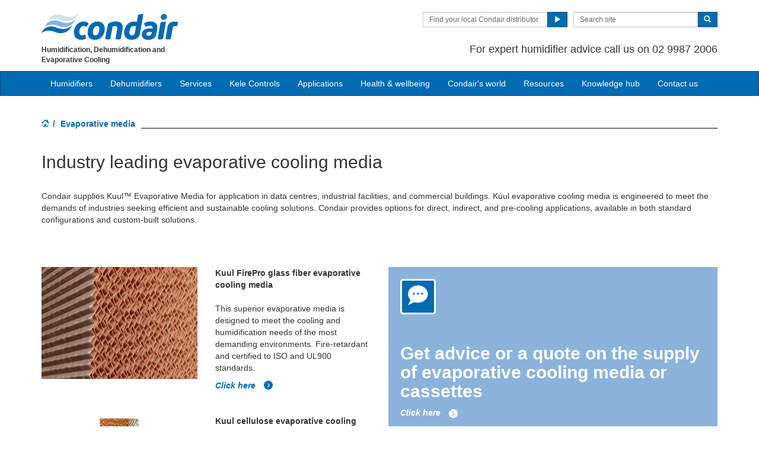

--- FILE ---
content_type: text/html; charset=utf-8
request_url: https://www.condair.com.au/evaporative-media/
body_size: 11741
content:
<!DOCTYPE html>
<html lang="en" dir="ltr">
  <head>
        <meta charset="utf-8">
        <meta http-equiv="X-UA-Compatible" content="IE=edge">
        <meta name="viewport" content="width=device-width, initial-scale=1">
        <meta name="description" content="Evaporative cooling media with market-leading pressure drop and absorption performance, for any evaporative cooling project, including retrofit applications.">
        <meta name="author" content="">
        <meta name="keywords" content="">
        
        <title>Evaporative media</title>
        
        <link href="/assets/css/Condair.css?vn=20250916064250" rel="stylesheet">
        <link href="/assets/css/Condair-theme.css?vn=20250916064250" rel="stylesheet">
        <link rel="shortcut icon" href="/assets/img/icons/favicon.ico" type="image/x-icon">
<link rel="apple-touch-icon" sizes="57x57" href="/assets/img/icons/apple-touch-icon-57x57.png">
<link rel="apple-touch-icon" sizes="60x60" href="/assets/img/icons/apple-touch-icon-60x60.png">
<link rel="apple-touch-icon" sizes="72x72" href="/assets/img/icons/apple-touch-icon-72x72.png">
<link rel="apple-touch-icon" sizes="76x76" href="/assets/img/icons/apple-touch-icon-76x76.png">
<link rel="apple-touch-icon" sizes="114x114" href="/assets/img/icons/apple-touch-icon-114x114.png">
<link rel="apple-touch-icon" sizes="120x120" href="/assets/img/icons/apple-touch-icon-120x120.png">
<link rel="apple-touch-icon" sizes="144x144" href="/assets/img/icons/apple-touch-icon-144x144.png">
<link rel="apple-touch-icon" sizes="152x152" href="/assets/img/icons/apple-touch-icon-152x152.png">
<link rel="icon" type="image/png" href="/assets/img/icons/32_fav.png" sizes="32x32">
<link rel="icon" type="image/png" href="/assets/img/icons/64_fav.png" sizes="64x64">
<meta name="robots" content="INDEX, FOLLOW">
<link rel="canonical" href="https://www.condair.com.au/evaporative-media/">
<link rel="alternate" hreflang="en-IE" href="https://www.condair.ie/evaporative-cooling-media/"><link rel="alternate" hreflang="en-IN" href="https://www.condair.co.in/evaporative-cooling-media/"><link rel="alternate" hreflang="en-ZA" href="https://www.condair.co.za/evaporative-cooling-media/"><link rel="alternate" hreflang="en-PK" href="https://www.condair.pk/evaporative-cooling-media/"><link rel="alternate" hreflang="en-SG" href="https://www.condair.sg/evaporative-cooling-media/"><link rel="alternate" hreflang="en-NG" href="https://www.condair.com.ng/evaporative-cooling-media/"><link rel="alternate" hreflang="en-KE" href="https://www.condair.co.ke/evaporative-cooling-media/"><link rel="alternate" hreflang="en-NZ" href="https://www.condair.org.nz/evaporative-cooling-media/"><link rel="alternate" hreflang="en-LK" href="https://www.condair.lk/evaporative-cooling-media/"><link rel="alternate" hreflang="en-ID" href="https://www.condair.co.id/evaporative-cooling-media/"><link rel="alternate" hreflang="en-BD" href="https://www.condair.com.bd/evaporative-cooling-media/"><link rel="alternate" hreflang="x-default" href="https://www.condairgroup.com/evaporative-media/"><link rel="alternate" hreflang="en-AU" href="https://www.condair.com.au/evaporative-media/"><link rel="alternate" hreflang="ja-JP" href="https://www.condair.jp/evaporative-media/"><link rel="alternate" hreflang="ko-KR" href="https://www.condair.co.kr/evaporative-media/"><link rel="alternate" hreflang="fi-FI" href="https://www.condair.fi/haihdutuskennosto/"><link rel="alternate" hreflang="en-GB" href="https://www.condair.co.uk/evaporative-media/"><link rel="alternate" hreflang="tr-TR" href="https://www.condair.com.tr/evaporatif-medya/"><link rel="alternate" hreflang="en-VN" href="https://www.condair.vn/en/evaporative-media/">

<meta name="google-site-verification" content="K-IrWd1G1z2xXImSVc6UtI1N8gGia10eQMu4g1W1TLo">

<link rel="author" href="https://plus.google.com/{Author.User.GooglePlusProfileId}/posts">


        <script type="text/javascript">
window.USE_NETWORK_CONSENT = false;
function ifConsented(E,N,R){R=R||window,window.USE_NETWORK_CONSENT&&window.NETWORK_CONSENT_PREFERENCE?window.NETWORK_CONSENT_PREFERENCE[E]?N.apply(R):(window.NETWORK_CONSENT_DEFER||(window.NETWORK_CONSENT_DEFER={}),window.NETWORK_CONSENT_DEFER[E]||(window.NETWORK_CONSENT_DEFER[E]=[]),window.NETWORK_CONSENT_DEFER[E].push({thunk:N,context:R})):N.apply(R)}
</script>
<script type="text/javascript">
    var dataLayer = dataLayer || [];
    dataLayer.push({ 'gaCode' : 'UA-52594697-34' });
    dataLayer.push({ 'ga4Code' : 'G-4C5T84P5MK' });
    // GA Rollup ID
    dataLayer.push({ 'b_gaCode' : 'UA-52594697-1' });
    dataLayer.push({ 'b_ga4Code' : 'G-4D8N10EV6W' });
    
        dataLayer.push({ 'network_consent_enabled': 'false' })
        dataLayer.push({
            'event': 'consent_updated',
            'necessary': 'granted',
            'functional': 'granted',
            'analytics': 'granted',
            'marketing': 'granted'
        })
    
    
    
    var _mtm = window._mtm = window._mtm || [];
    
    _mtm.push({ event : 'setSiteId', mtmSideId : '7' });
    _mtm.push({'mtm.startTime': (new Date().getTime()), 'event': 'mtm.Start'});
    var d=document, g=d.createElement('script'), s=d.getElementsByTagName('script')[0];
    g.async=true; g.src='https://cdn.matomo.cloud/condair.matomo.cloud/container_ZLffnVWM_condair_com_au_c5af84fb29b7d6687a5f1d08.js'; s.parentNode.insertBefore(g,s);
</script>
        <script type="text/javascript">  var dataLayer = dataLayer || [];  dataLayer.push({ 'salesCluster': 'North America' });</script>
        <!-- Google Tag Manager -->
<script>(function(w,d,s,l,i){w[l]=w[l]||[];w[l].push({'gtm.start':
new Date().getTime(),event:'gtm.js'});var f=d.getElementsByTagName(s)[0],
j=d.createElement(s),dl=l!='dataLayer'?'&l='+l:'';j.async=true;j.src=
'https://www.googletagmanager.com/gtm.js?id='+i+dl;f.parentNode.insertBefore(j,f);
})(window,document,'script','dataLayer','GTM-WS7DV4');</script>
<!-- End Google Tag Manager -->
        <!--[if lt IE 8]>
      <link href="/assets/css/ie7.css" rel="stylesheet">
            <![endif]-->
    <script src="/assets/js/vendor/modernizr.2.8.2.js"></script>
    <script type="text/javascript">
      Modernizr.load([{
        test: Modernizr.mq('only all'),
        nope: '/assets/js/vendor/respond.min.js'
      }, {
        test: Modernizr.input.placeholder,
        nope: [
          '/assets/js/vendor/placeholder.min.js'
        ]
      }]);
    </script>
    </head>
    <body class="" data-authenticated="False">
    <div id="authentication-marker" data-authenticated="False"></div>
<!-- Google Tag Manager (noscript) -->
<noscript><iframe src="https://www.googletagmanager.com/ns.html?id=GTM-WS7DV4"
height="0" width="0" style="display:none;visibility:hidden"></iframe></noscript>
<!-- End Google Tag Manager (noscript) -->
    <div class="header-wrap ">
      <div class="container">
        <!--<section class="login-panel">
  <p><a href="javascript:void(0);" class="label label-primary" data-login-button>Log in</a></p>
</section>
-->
        <header class="row master-head">
          <div class="col-xs-12 col-sm-12 col-md-8 col-md-push-4">
            
            <div class="header-search pull-right clearfix hidden-sm hidden-xs hidden-print">
              <div class="find-distributor">
                <a href="/find-your-local-condair-distributor"><span class="txt input-sm">Find your local Condair distributor</span> <span class="btn btn-sm btn-primary"> <span class="glyphicon glyphicon-play"></span> </span>  </a> 
              </div>
              <form class="form-inline" action="/search" role="form">
                <input type="hidden" name="s" value="1">
                <div class="input-group">
                  <input type="search" class="form-control input-sm" id="searchSite" name="keyword" placeholder="Search site">
                  <span class="input-group-btn">
                  <button type="submit" class="btn btn-sm btn-primary">
                    <span class="glyphicon glyphicon-search"></span> 
                  </button>
                  </span> 
                </div>
              </form>
            </div>
            <div class="header-phone pull-right clearfix hidden-sm hidden-xs">
              <p class="">For expert humidifier advice call us on 02 9987 2006</p>
            </div>
          </div>
          <div class="col-sm-12 col-md-4 col-md-pull-8"><div class="logo-wrap pull-left"><a href="/" title="" target="" class="sprite-brand sprite-logo-condair brand-logo">Condair</a></div><p class="logo-strapline hidden-xs pull-left">Humidification, Dehumidification and Evaporative Cooling</p><button type="button" class="navbar-toggle hidden-print" data-toggle="collapse" data-target=".navbar-collapse">
              <span class="sr-only">Toggle navigation</span> 
              <span class="menu-label">Menu</span> 
              <span class="icon-bar-wrap">
              <span class="icon-bar"></span> 
              <span class="icon-bar"></span> 
              <span class="icon-bar"></span> 
              </span> 
            </button></div>
        </header><!-- /.measter-heads -->
      </div><!-- /.container -->
            <div class="navbar navbar-inverse" role="navigation">
    <div class="container">
        <div class="collapse navbar-collapse">
            <ul class="nav navbar-nav ">
                <li class="nav-logo">
                    <a href="/"><span class="sprite-brand sprite-logo-condair-wht"></span></a>
                </li>
                
                
                
                <li class="dropdown">
                    <a href="#" role="button" class="dropdown-toggle" data-toggle="dropdown">Humidifiers</a>
                    <ul class="dropdown-menu" role="menu">
                        
                        
                        <li role="presentation"><a role="menulist-item" tabindex="-1" href="/steam-humidifiers/">Steam / isothermal humidifiers</a></li>
                        
                        
                        
                        <li role="presentation"><a role="menulist-item" tabindex="-1" href="/ultrasonic-humidifiers/">Ultrasonic humidifiers</a></li>
                        
                        
                        
                        <li role="presentation"><a role="menulist-item" tabindex="-1" href="/in-duct-adiabatic-humidifiers/">In-duct adiabatic humidifiers</a></li>
                        
                        
                        
                        <li role="presentation"><a role="menulist-item" tabindex="-1" href="/mobile-humidifiers/purehum-1000-pro">Mobile humidifiers</a></li>
                        
                        
                        
                        <li role="presentation"><a role="menulist-item" tabindex="-1" href="/evaporative-media/kuul-firepro-glass-fiber-evaporative-cooling-media">Evaporative cooling media</a></li>
                        
                        
                        
                        <li role="presentation"><a role="menulist-item" tabindex="-1" href="/spray-humidifiers/">Direct-room spray humidifiers</a></li>
                        
                        
                        
                        <li role="presentation"><a role="menulist-item" tabindex="-1" href="/condair-optisorp-short-evaporation-steam-distribution">In-duct steam distribution</a></li>
                        
                        
                        
                        <li role="presentation"><a role="menulist-item" tabindex="-1" href="/steam-bath-generators">Steambath Generators</a></li>
                        
                        
                        
                        <li role="presentation"><a role="menulist-item" tabindex="-1" href="/water-treatment/">Water treatment</a></li>
                        
                        
                        
                        <li role="presentation"><a role="menulist-item" tabindex="-1" href="/product-selector">Which humidifier?</a></li>
                        
                        
                    </ul>
                </li>
                
                
                
                
                
                <li>
                    
                    <a href="/commercial-and-industrial-dehumidifiers/">Dehumidifiers</a>
                    
                </li>
                
                
                
                
                
                <li class="dropdown">
                    <a href="/services-maintenance/" role="button" class="dropdown-toggle" data-toggle="dropdown">Services</a>
                    <ul class="dropdown-menu" role="menu">
                        
                        
                        <li role="presentation"><a role="menulist-item" tabindex="-1" href="/services-maintenance/book-a-service">Book a service</a></li>
                        
                        
                        
                        <li role="presentation"><a role="menulist-item" tabindex="-1" href="/humidifier-servicing-maintenance">Humidifier servicing & maintenance</a></li>
                        
                        
                        
                        <li role="presentation"><a role="menulist-item" tabindex="-1" href="/humidifier-spare-parts">Humidifier spare parts</a></li>
                        
                        
                        
                        <li role="presentation"><a role="menulist-item" tabindex="-1" href="/humidifier-commissioning">Humidifier commissioning</a></li>
                        
                        
                        
                        <li role="presentation"><a role="menulist-item" tabindex="-1" href="/cpd-seminar-humidification-psychrometrics">Training & CPD seminars</a></li>
                        
                        
                    </ul>
                </li>
                
                
                
                
                
                <li>
                    
                    <a href="/kele-hvac-controls-for-building-automation">Kele Controls</a>
                    
                </li>
                
                
                
                
                <li class="dropdown yamm">
                    <a href="/applications/" role="button" class="dropdown-toggle" data-toggle="dropdown">Applications</a>
                    <ul class="dropdown-menu dropdown-yamm" role="menu">
                        <li>
                            <div class="yamm-content">
                                <div class="row">
                                    
                                    <ul class="col-sm-3 list-unstyled">
                                        <li><p><strong><a href="/applications/industrial-manufacturing-humidification/">Industrial manufacturing</a></strong></p></li>
                                        
                                        
                                        <li><a href="/applications/industrial-manufacturing-humidification/automotive-manufacturing-humidification-humidity" role="menulist-item" tabindex="-1">Automotive manufacturing</a></li>
                                        
                                        
                                        
                                        <li><a href="/applications/industrial-manufacturing-humidification/cleanroom-laboratory-humidification-humidity" role="menulist-item" tabindex="-1">Cleanrooms & laboratories</a></li>
                                        
                                        
                                        
                                        <li><a href="/applications/industrial-manufacturing-humidification/dust-suppression-odour-control" role="menulist-item" tabindex="-1">Dust suppression & odour control</a></li>
                                        
                                        
                                        
                                        <li><a href="/applications/industrial-manufacturing-humidification/Electronics-Manufacturing-Humidifiers-Humidity-Humidification" role="menulist-item" tabindex="-1">Electronics manufacturing</a></li>
                                        
                                        
                                        
                                        <li><a href="/applications/industrial-manufacturing-humidification/explosive-munition-manufacturing-humidification-humidity" role="menulist-item" tabindex="-1">Explosives & munitions</a></li>
                                        
                                        
                                        
                                        <li><a href="/applications/industrial-manufacturing-humidification/insectaries-and-insect-breeding" role="menulist-item" tabindex="-1">Insectaries & insect breeding</a></li>
                                        
                                        
                                        
                                        <li><a href="/applications/industrial-manufacturing-humidification/medical-device-manufacturing-humidification-humidity" role="menulist-item" tabindex="-1">Medical device manufacturing</a></li>
                                        
                                        
                                        
                                        <li><a href="/applications/industrial-manufacturing-humidification/paper-pulp-humidification-humidity" role="menulist-item" tabindex="-1">Paper & pulp production</a></li>
                                        
                                        
                                        
                                        <li><a href="/applications/industrial-manufacturing-humidification/packaging-humidification-humidifier-humidity" role="menulist-item" tabindex="-1">Packaging</a></li>
                                        
                                        
                                        
                                        <li><a href="/applications/industrial-manufacturing-humidification/pharmaceutical-manufacturing-humidification-humidity" role="menulist-item" tabindex="-1">Pharmaceutical manufacturing</a></li>
                                        
                                        
                                        
                                        <li><a href="/applications/industrial-manufacturing-humidification/printing-humidification-humidity-humidifier" role="menulist-item" tabindex="-1">Printing</a></li>
                                        
                                        
                                        
                                        <li><a href="/applications/industrial-manufacturing-humidification/semiconductor-pcb-manufacturing-humidification" role="menulist-item" tabindex="-1">Semi Conductors</a></li>
                                        
                                        
                                        
                                        <li><a href="/applications/industrial-manufacturing-humidification/paint-spray-booth-humidity-control" role="menulist-item" tabindex="-1">Spray booths & coatings</a></li>
                                        
                                        
                                        
                                        <li><a href="/applications/industrial-manufacturing-humidification/textile-manufacturing-humidification-humidity" role="menulist-item" tabindex="-1">Textile manufacturing</a></li>
                                        
                                        
                                        
                                        <li><a href="/applications/industrial-manufacturing-humidification/tobacco-manufacturing-humidification-humidity" role="menulist-item" tabindex="-1">Tobacco manufacturing</a></li>
                                        
                                        
                                    </ul>
                                    
                                    <ul class="col-sm-3 list-unstyled">
                                        <li><p><strong><a href="/applications/food-beverage-humidification/">Food & beverage</a></strong></p></li>
                                        
                                        
                                        <li><a href="/applications/food-beverage-humidification/abattoir-humidification" role="menulist-item" tabindex="-1">Abattoir carcass chilling</a></li>
                                        
                                        
                                        
                                        <li><a href="/applications/food-beverage-humidification/vertical-farming-aquaponics-humidity-control" role="menulist-item" tabindex="-1">Vertical farms humidity control</a></li>
                                        
                                        
                                        
                                        <li><a href="/applications/food-beverage-humidification/humidity-control-for-bakeries" role="menulist-item" tabindex="-1">Bakeries</a></li>
                                        
                                        
                                        
                                        <li><a href="/applications/food-beverage-humidification/crop-storage-humidification" role="menulist-item" tabindex="-1">Crop storage</a></li>
                                        
                                        
                                        
                                        <li><a href="/applications/food-beverage-humidification/cold-storage-humidification" role="menulist-item" tabindex="-1">Cold storage </a></li>
                                        
                                        
                                        
                                        <li><a href="/applications/food-beverage-humidification/humidity-control-for-cheese-curing" role="menulist-item" tabindex="-1">Cheese ripening & storage</a></li>
                                        
                                        
                                        
                                        <li><a href="/applications/food-beverage-humidification/egg-hatchery-humidification-humidity" role="menulist-item" tabindex="-1">Hatcheries</a></li>
                                        
                                        
                                        
                                        <li><a href="/applications/food-beverage-humidification/mushroom-growing-humidification-humidity" role="menulist-item" tabindex="-1">Mushroom growing</a></li>
                                        
                                        
                                        
                                        <li><a href="/applications/food-beverage-humidification/tea-production-humidity-control" role="menulist-item" tabindex="-1">Tea processing</a></li>
                                        
                                        
                                    </ul>
                                    
                                    <ul class="col-sm-3 list-unstyled">
                                        <li><p><strong><a href="/applications/other-humidifier-applications/">Other humidifier applications</a></strong></p></li>
                                        
                                        
                                        <li><a href="/data-centre-humidification-evaporative-cooling" role="menulist-item" tabindex="-1">Data centre humidification & cooling</a></li>
                                        
                                        
                                        
                                        <li><a href="/in-duct-evaporative-cooling" role="menulist-item" tabindex="-1">In-duct evaporative cooling</a></li>
                                        
                                        
                                        
                                        <li><a href="/applications/other-humidifier-applications/static-elimination-humidification-humidity" role="menulist-item" tabindex="-1">Electrostatic elimination</a></li>
                                        
                                        
                                        
                                        <li><a href="/applications/other-humidifier-applications/concert-hall-organ-humidification" role="menulist-item" tabindex="-1">Concert halls & organs</a></li>
                                        
                                        
                                        
                                        <li><a href="/applications/other-humidifier-applications/museum-gallery-art-antique-humidification-humidity" role="menulist-item" tabindex="-1">Museum, gallery, art & antiques</a></li>
                                        
                                        
                                        
                                        <li><a href="/applications/greenhouses" role="menulist-item" tabindex="-1">Greenhouses</a></li>
                                        
                                        
                                        
                                        <li><a href="/applications/hot-yoga-studios-humidifiers-humidity-humidification" role="menulist-item" tabindex="-1">Hot Yoga Studios</a></li>
                                        
                                        
                                    </ul>
                                    
                                    <ul class="col-sm-3 list-unstyled">
                                        <li><p><strong><a href="/applications/human-health-comfort-humidification/">Human health</a></strong></p></li>
                                        
                                        
                                        <li><a href="/applications/human-health-comfort-humidification/steambaths-steamshowers" role="menulist-item" tabindex="-1">Steambath & Steamshowers</a></li>
                                        
                                        
                                        
                                        <li><a href="/humidifiers-for-medical-marijuana" role="menulist-item" tabindex="-1">Medical Marijuana</a></li>
                                        
                                        
                                        
                                        <li><a href="/applications/human-health-comfort-humidification/hospital-healthcare-humidification-humidity" role="menulist-item" tabindex="-1">Hospital & healthcare</a></li>
                                        
                                        
                                        
                                        <li><a href="/applications/human-health-comfort-humidification/office-humidification-humidity" role="menulist-item" tabindex="-1">Offices</a></li>
                                        
                                        
                                        
                                        <li><a href="/humidifiers-for-nursing-retirement-homes" role="menulist-item" tabindex="-1">Nursing & Retirement Homes</a></li>
                                        
                                        
                                        
                                        <li><a href="/humidifiers-for-schools" role="menulist-item" tabindex="-1">Schools & Universities</a></li>
                                        
                                        
                                    </ul>
                                    
                                    <ul class="col-sm-3 list-unstyled">
                                        <li><p><strong><a href="/applications/drying-dehumidification/">Drying & dehumidification</a></strong></p></li>
                                        
                                        
                                        <li><a href="/applications/drying-dehumidification/swimming-pool-dehumidification-dehumidifier" role="menulist-item" tabindex="-1">Swimming pool dehumidification</a></li>
                                        
                                        
                                        
                                        <li><a href="/applications/drying-dehumidification/dry-power-and-water-stations" role="menulist-item" tabindex="-1">Water & power plant dehumidification</a></li>
                                        
                                        
                                        
                                        <li><a href="/applications/drying-dehumidification/dehumidifiers-dehumidification-for-military-storage" role="menulist-item" tabindex="-1">Dry Military Equipment Storage</a></li>
                                        
                                        
                                        
                                        <li><a href="/applications/drying-dehumidification/archive-humidity-control" role="menulist-item" tabindex="-1">Archives and Storage rooms</a></li>
                                        
                                        
                                        
                                        <li><a href="/applications/drying-dehumidification/drying-rooms" role="menulist-item" tabindex="-1">Drying room dehumidification</a></li>
                                        
                                        
                                        
                                        <li><a href="/applications/drying-dehumidification/preventing-ice-with-dehumidifiers-in-cold-stores" role="menulist-item" tabindex="-1">Ice prevention in cold stores & freezers</a></li>
                                        
                                        
                                        
                                        <li><a href="/applications/drying-dehumidification/lithium-ion-battery-production-dry-room" role="menulist-item" tabindex="-1">Lithium ion battery dehumidification</a></li>
                                        
                                        
                                        
                                        <li><a href="/applications/drying-dehumidification/wind-turbine-dehumidification" role="menulist-item" tabindex="-1">Wind Turbine dehumidification</a></li>
                                        
                                        
                                        
                                        <li><a href="/applications/drying-dehumidification/dehumidifiers-dehumidification-for-power-plants-steam-turbines" role="menulist-item" tabindex="-1">Steam Turbines dehumidification</a></li>
                                        
                                        
                                    </ul>
                                    
                                </div>
                            </div>
                        </li>
                    </ul>
                </li>
                
                
                
                
                <li class="dropdown">
                    <a href="/humidity-health-wellbeing/" role="button" class="dropdown-toggle" data-toggle="dropdown">Health & wellbeing</a>
                    <ul class="dropdown-menu" role="menu">
                        
                        
                        <li role="presentation"><a role="menulist-item" tabindex="-1" href="/humidity-health-wellbeing/how-dry-air-affects-our-airway-defence-system">How dry air affects our immune system</a></li>
                        
                        
                        
                        <li role="presentation"><a role="menulist-item" tabindex="-1" href="/humidity-health-wellbeing/how-dry-air-affects-our-eyes">How dry air affects our eyes</a></li>
                        
                        
                        
                        <li role="presentation"><a role="menulist-item" tabindex="-1" href="/humidity-health-wellbeing/how-dry-air-affects-our-skin">How dry air affects our skin</a></li>
                        
                        
                        
                        <li role="presentation"><a role="menulist-item" tabindex="-1" href="/humidity-health-wellbeing/dry-air-and-airborne-infection">Dry air and airborne infection</a></li>
                        
                        
                        
                        <li role="presentation"><a role="menulist-item" tabindex="-1" href="/humidity-health-wellbeing/my-humidity-is-low-what-should-i-do">My humidity is low - what should I do-</a></li>
                        
                        
                        
                        <li role="presentation"><a role="menulist-item" tabindex="-1" href="/humidity-health-wellbeing/test-your-humidity-with-a-hygrometer">Test your humidity with a hygrometer</a></li>
                        
                        
                        
                        <li role="presentation"><a role="menulist-item" tabindex="-1" href="/humidity-health-wellbeing/humidity-fights-flu">Humidity Fights Flu</a></li>
                        
                        
                    </ul>
                </li>
                
                
                
                
                
                <li>
                    
                    <a href="/condairs-world">Condair's world</a>
                    
                </li>
                
                
                
                
                
                <li class="dropdown">
                    <a href="" role="button" class="dropdown-toggle" data-toggle="dropdown">Resources</a>
                    <ul class="dropdown-menu" role="menu">
                        
                        
                        <li role="presentation"><a role="menulist-item" tabindex="-1" href="/psychrometric-calculator">Psychrometric Calculator</a></li>
                        
                        
                        
                        <li role="presentation"><a role="menulist-item" tabindex="-1" href="/product-selector">Product Selector</a></li>
                        
                        
                        
                        <li role="presentation"><a role="menulist-item" tabindex="-1" href="/revit-downloads">Revit Downloads</a></li>
                        
                        
                        
                        <li role="presentation"><a role="menulist-item" tabindex="-1" href="/downloads">Manual Downloads</a></li>
                        
                        
                        
                        <li role="presentation"><a role="menulist-item" tabindex="-1" href="/Webinars">Webinars</a></li>
                        
                        
                    </ul>
                </li>
                
                
                
                
                
                <li class="dropdown">
                    <a href="" role="button" class="dropdown-toggle" data-toggle="dropdown">Knowledge hub</a>
                    <ul class="dropdown-menu" role="menu">
                        
                        
                        <li role="presentation"><a role="menulist-item" tabindex="-1" href="/knowledge-hub/">Expert articles</a></li>
                        
                        
                        
                        <li role="presentation"><a role="menulist-item" tabindex="-1" href="/know-how/">Principles of humidification</a></li>
                        
                        
                    </ul>
                </li>
                
                
                
                
                
                <li class="dropdown">
                    <a href="/contact-us" role="button" class="dropdown-toggle" data-toggle="dropdown">Contact us</a>
                    <ul class="dropdown-menu" role="menu">
                        
                        
                        <li role="presentation"><a role="menulist-item" tabindex="-1" href="/company-information/">About Us</a></li>
                        
                        
                        
                        <li role="presentation"><a role="menulist-item" tabindex="-1" href="/news/">Company News</a></li>
                        
                        
                    </ul>
                </li>
                
                
                
                
                <li role="presentation" class="nav-form visible-xs visible-sm">
                   
                    <div class="find-distributor">
                        
                        <a href="/find-your-local-condair-distributor"><span class="txt input-sm">Find your local Condair distributor</span><span class="btn btn-sm btn-primary"><span class="glyphicon glyphicon-play"></span></span></a>
                        
                        <div class="clearfix"></div>
                    </div>
                </li>
                <li role="presentation" class="nav-form visible-xs visible-sm">
                    <form class="form-inline" method="get" action="/search">
                        <input type="hidden" name="s" value="1">
                        <div class="input-group">
                            <input type="search" class="form-control input-sm" name="keyword" placeholder="Search site">
                            <span class="input-group-btn">
                                <button type="submit" class="btn btn-sm btn-primary"><span class="glyphicon glyphicon-search"></span></button>
                            </span>
                        </div>
                    </form>
                </li>
            </ul>
        </div>
    </div>
</div>
        </div><!-- /.container -->

        <div class="" data-ga-scroll="">
            <div class="container">
                
            </div>
            <div class="container-full">
                <section class="section section--band">
    <div class="band band--no-space-top band--no-space-bottom">
        <div class="container"><ol class="breadcrumb ">
    
    <li><a href="/"><span class="sprite-icon sprite-home">Home</span></a></li>
    
    
    <li class="active">Evaporative media</li>
    
</ol></div>
    </div>
</section><section class="section section--band">
    <div class="band band--no-space-top">
        <div class="container"><h1 class="band__heading">Industry leading evaporative cooling media</h1><p class=""><span>Condair supplies Kuul™ Evaporative Media for application in data centres, industrial facilities, and commercial buildings. Kuul evaporative cooling media is engineered to meet the demands of industries seeking efficient and sustainable cooling solutions. Condair provides options for direct, indirect, and pre-cooling applications, available in both standard configurations and custom-built solutions.</span></p></div>
    </div>
</section><section class="section section--band">
    <div class="band band--no-space-top band--no-space-bottom">
        <div class="container"><div class="row"><div class="col-sm-12">	<!--product design -->	<div class="listings product-listings">		<div class="row">			<div class="col-sm-6">				<div class="two-col-img-txt">	<div class="row">		<div class="col-sm-12 col-md-6">			<div class="col-1">				<div class="img">					<a href="/evaporative-media/kuul-firepro-glass-fiber-evaporative-cooling-media">						<img src="/i/146092/430/310/5/kuul-firepro-close.jpg" data-src-lg="/i/146092/430/310/5/kuul-firepro-close.jpg" data-src-sm="/i/146092/768/555/5/kuul-firepro-close.jpg" data-snap="990" alt="Kuul FirePro glass fiber evaporative cooling media" class="img-switch img-responsive">					</a>				</div>			</div>		</div>		<div class="col-sm-12 col-md-6">		    <div class="col-2">		        <a href="/evaporative-media/kuul-firepro-glass-fiber-evaporative-cooling-media"><p class="title">Kuul FirePro glass fiber evaporative cooling media</p></a>		        <p>This superior evaporative media is designed to meet the cooling and humidification needs of the most demanding environments. Fire-retardant and certified to ISO and UL900 standards.</p>		        <a href="/evaporative-media/kuul-firepro-glass-fiber-evaporative-cooling-media" class="link-go">Click here  <span class="sprite-icon sprite-go"></span></a>		    </div>		</div>	</div></div><div class="two-col-img-txt">	<div class="row">		<div class="col-sm-12 col-md-6">			<div class="col-1">				<div class="img">					<a href="/evaporative-media/kuul-cellulose-evaporative-cooling-media">						<img src="/i/146094/430/310/5/kuul-control-origin-media720x520.jpg" data-src-lg="/i/146094/430/310/5/kuul-control-origin-media720x520.jpg" data-src-sm="/i/146094/768/555/5/kuul-control-origin-media720x520.jpg" data-snap="990" alt="Kuul cellulose evaporative cooling media" class="img-switch img-responsive">					</a>				</div>			</div>		</div>		<div class="col-sm-12 col-md-6">		    <div class="col-2">		        <a href="/evaporative-media/kuul-cellulose-evaporative-cooling-media"><p class="title">Kuul cellulose evaporative cooling media</p></a>		        <p>This range of evaporative cooling media can be customised to meet the needs of any evaporative cooling application. It has market-leading water absorption properties and low pressure drop.</p>		        <a href="/evaporative-media/kuul-cellulose-evaporative-cooling-media" class="link-go">Click here  <span class="sprite-icon sprite-go"></span></a>		    </div>		</div>	</div></div>			</div>			<div class="col-sm-6"><div class="widget-cta v2">	<div class="widget-cta-top">      <h1 class="passive heading lg">        <span class="widget-cta-icon">          <span class="sprite-cta sprite-feat-chat"></span>        </span>        Get advice or a quote on the supply of evaporative cooling media or cassettes      </h1>		<a href="/contact-us" class="link-go">Click here  <span class="sprite-icon sprite-go-wt"></span></a>	</div>	<div class="widget-cta-bottom">		<!--blank-->	</div>	<div class="widget-cta-wave">		<img src="/assets/img/cta-wave-02.png" class="img-responsive">	</div></div>			</div>		</div>	</div></div></div></div>
    </div>
</section><section class="section section--band">
    <div class="band band--no-space-bottom">
        <div class="container"><div class="row"><div class="col-sm-3"><img src="/m/0/cool-podcast-600x450.jpg" class="img-responsive" data-mediaid="108335"></div><div class="col-sm-6"><iframe width="100%" height="166" scrolling="no" frameborder="no" allow="autoplay" src="https://w.soundcloud.com/player/?url=https%3A//api.soundcloud.com/tracks/1084410658&amp;color=%23006ab3&amp;auto_play=false&amp;hide_related=false&amp;show_comments=true&amp;show_user=true&amp;show_reposts=false&amp;show_teaser=true"></iframe></div><div class="col-sm-3"><blockquote class=""><b>COOLING PODCAST</b><br>Listen to our podcast on how humidifiers can be used for evaporative cooling in air handling units.</blockquote></div></div></div>
    </div>
</section><section class="section section--band">
    <div class="band band--no-space-bottom">
        <div class="container"><p class="band__heading">You may also be interested in...</p><!-- cards-carousel-bxSlider--offset--><div class="cards-carousel-bxSlider">    <div class="cards-carousel js-cards-carousel" data-auto="no" data-items="">      <!-- cards-carousel__item--blue-->      <div class="cards-carousel__item clickable">        <div class="cards-carousel__body">          <div class="cards-carousel__thumb">                        <img src="/i/2317/430/310/5/condair-me-illustration-and-photo.jpg" alt="Condair ME evaporative humidifier &amp; cooler">          </div>          <div class="cards-carousel__body-inner">            <h3 class="cards-carousel__heading">Condair ME evaporative humidifier &amp; cooler</h3>            <div class="cards-carousel__info">              The Condair ME provides low energy humidity control and evaporative cooling to an air handling unit or duct. Its innovative and patented features position it firmly as the wo...            </div>          </div>          <div class="cards-carousel__footer">            <a href="/in-duct-adiabatic-humidifiers/condair-me-evaporative-humidifier-cooler" class="cards-carousel__cta">              Click here <svg xmlns="http://www.w3.org/2000/svg" width="20"                                                           height="20">                <circle cx="10" cy="10" r="10" fill-rule="evenodd" clip-rule="evenodd" fill="#0066b1" />                <path fill-rule="evenodd" clip-rule="evenodd" fill="#fff" d="M13.09 10l-5 3.96V6.04z" />              </svg>            </a>          </div>        </div>      </div>      <!-- cards-carousel__item--blue-->      <div class="cards-carousel__item clickable">        <div class="cards-carousel__body">          <div class="cards-carousel__thumb">                        <img src="/i/1984/430/310/5/news-ms-dublin-1-lb.gif" alt="Condair helps cool Microsoft Dublin">          </div>          <div class="cards-carousel__body-inner">            <h3 class="cards-carousel__heading">Condair helps cool Microsoft Dublin</h3>            <div class="cards-carousel__info">              Condair has supplied 35 evaporative humidifiers to Microsoft’s $500 million mega data centre in Dublin, Ireland, to provide up to 8&#176;C of low energy evaporative cooling to its...            </div>          </div>          <div class="cards-carousel__footer">            <a href="/news/condair-help-cool-microsoft-dublin" class="cards-carousel__cta">              Click here <svg xmlns="http://www.w3.org/2000/svg" width="20"                                                           height="20">                <circle cx="10" cy="10" r="10" fill-rule="evenodd" clip-rule="evenodd" fill="#0066b1" />                <path fill-rule="evenodd" clip-rule="evenodd" fill="#fff" d="M13.09 10l-5 3.96V6.04z" />              </svg>            </a>          </div>        </div>      </div>      <!-- cards-carousel__item--blue-->      <div class="cards-carousel__item clickable">        <div class="cards-carousel__body">          <div class="cards-carousel__thumb">                        <img src="/i/100702/430/310/5/condair-mc-2-stage.jpg" alt="Condair MC evaporative humidifier &amp; cooler">          </div>          <div class="cards-carousel__body-inner">            <h3 class="cards-carousel__heading">Condair MC evaporative humidifier &amp; cooler</h3>            <div class="cards-carousel__info">              The Condair MC is an in-duct evaporative humidifier that provides low energy humidification and cooling. A single unit can offer up to 360kg/h of humidity and approximately 2...            </div>          </div>          <div class="cards-carousel__footer">            <a href="/in-duct-adiabatic-humidifiers/condair-mc-in-duct-evaporative-humidifier-and-cooler" class="cards-carousel__cta">              Click here <svg xmlns="http://www.w3.org/2000/svg" width="20"                                                           height="20">                <circle cx="10" cy="10" r="10" fill-rule="evenodd" clip-rule="evenodd" fill="#0066b1" />                <path fill-rule="evenodd" clip-rule="evenodd" fill="#fff" d="M13.09 10l-5 3.96V6.04z" />              </svg>            </a>          </div>        </div>      </div>      <!-- cards-carousel__item--blue-->      <div class="cards-carousel__item clickable">        <div class="cards-carousel__body">          <div class="cards-carousel__thumb">                        <img src="/i/2841/430/310/5/news-facebook-lb.jpg" alt="Condair Humidifies Facebook">          </div>          <div class="cards-carousel__body-inner">            <h3 class="cards-carousel__heading">Condair Humidifies Facebook</h3>            <div class="cards-carousel__info">              Condair humidification systems are maintaining the humidity in Facebook&#39;s new data centre in Sweden. In keeping with its state-of-the-art efficiency, the facility is using ou...            </div>          </div>          <div class="cards-carousel__footer">            <a href="/news/condair-humidifies-facebook" class="cards-carousel__cta">              Click here <svg xmlns="http://www.w3.org/2000/svg" width="20"                                                           height="20">                <circle cx="10" cy="10" r="10" fill-rule="evenodd" clip-rule="evenodd" fill="#0066b1" />                <path fill-rule="evenodd" clip-rule="evenodd" fill="#fff" d="M13.09 10l-5 3.96V6.04z" />              </svg>            </a>          </div>        </div>      </div>  </div></div></div>
    </div>
</section>
            </div>
            <div class="container">
                
<!-- COMPONENT REPLACED -->

            </div>
        </div>
        
    
        <!-- Bootstrap core JavaScript
        ================================================== -->
        <!-- Placed at the end of the document so the pages load faster -->
        <script src="https://ajax.googleapis.com/ajax/libs/jquery/1.11.0/jquery.min.js"></script>
        <script src="/assets/js/Condair.js?vn=20250916064250"></script>
        <script src="/assets/js/Condair-tracking.js?vn=20250916064250"></script>
        
	
		<footer class="master-footer master-footer-alt withwave">
	

	<div class="container">
		<div class="row footer-area">

			
			<div class="col-sm-3 col-md-3">
			
			
				<div class="widget-footer-contact">
					<div class="country-select">
						<div class="row">
							
							<div class="col-sm-12">
							
					
								
									
									<div class="country-flag">
									
										<span class="flagicon flagicon-md flag-au">Australia</span>
									</div>
								
								<a href="/site-selection" class="btn btn-sm  btn-select"> <span class="fa fa-chevron-circle-down"></span>  </a>
							</div>
							<div class="col-sm-6">
		                        
	                        </div>
						
                        </div>	
					</div>
					
					
						
						<div class="contact-address-wrap">
							<p><strong>Condair Pty Ltd</strong><br />2/4 Packard Avenue<br />Castle Hill NSW 2154<br />Australia<br />Tel: +61 2 9987 2006<br />Email:&nbsp;<a href="mailto:au.sales@condair.com">au.sales@condair.com</a></p>
<p>&nbsp;</p>
							<div class="clearfix"></div>
						</div>
						
					

					

					<div class="clearfix"></div>
				</div>
			</div>

			
			<div class="col-sm-9 col-md-9 hidden-print">
			
				<div class="row">
					
						
						<div class="col-sm-6 col-md-4">
						
						
							<div class="footer-widget widget-footer-links">
								<p class="title">
									 Humidifiers <span class="fa fa-chevron-down"></span>
								</p>
								<ul>
									
										<li> <a href="/steam-humidifiers/">Steam humidifiers</a>  </li>
									
										<li> <a href="/ultrasonic-humidifiers/">Ultrasonic humidifiers</a>  </li>
									
										<li> <a href="/spray-humidifiers/">Spray humidifiers</a>  </li>
									
										<li> <a href="/in-duct-adiabatic-humidifiers/condair-me-evaporative-humidifier-cooler">Evaporative humidifiers</a>  </li>
									
										<li> <a href="/in-duct-adiabatic-humidifiers/condair-dl-hybrid-humidifier">Hybrid humidifiers</a>  </li>
									
										<li> <a href="/mobile-humidifiers/">Mobile humidifiers</a>  </li>
									
								</ul>
							</div>
						
							<div class="footer-widget widget-footer-links">
								<p class="title">
									 Controls <span class="fa fa-chevron-down"></span>
								</p>
								<ul>
									
										<li> <a href="/kele-hvac-controls-for-building-automation">Kele Controls for building automation</a>  </li>
									
								</ul>
							</div>
						
						</div>
					
						
						<div class="col-sm-6 col-md-4">
						
						
							<div class="footer-widget widget-footer-links">
								<p class="title">
									 Dehumidifiers <span class="fa fa-chevron-down"></span>
								</p>
								<ul>
									
										<li> <a href="/commercial-and-industrial-dehumidifiers/condair-da-desiccant-dehumidifier">Desiccant dehumidifiers</a>  </li>
									
										<li> <a href="/commercial-and-industrial-dehumidifiers/condair-dc-condensing-dehumidifier">Condensing dehumidifiers</a>  </li>
									
										<li> <a href="/commercial-and-industrial-dehumidifiers/condair-dp-swimming-pool-dehumidifiers">Swimming pool dehumidifiers</a>  </li>
									
								</ul>
							</div>
						
							<div class="footer-widget widget-footer-links">
								<p class="title">
									 Resources <span class="fa fa-chevron-down"></span>
								</p>
								<ul>
									
										<li> <a href="/product-selector">Online product selector</a>  </li>
									
										<li> <a href="/psychrometric-calculator">Psychrometric calculator</a>  </li>
									
								</ul>
							</div>
						
						</div>
					
						
						<div class="col-sm-6 col-md-4">
						
						
							<div class="footer-widget widget-footer-links">
								<p class="title">
									 Services <span class="fa fa-chevron-down"></span>
								</p>
								<ul>
									
										<li> <a href="/humidifier-servicing-maintenance">Humidifier servicing</a>  </li>
									
										<li> <a href="/humidifier-spare-parts">Spare parts</a>  </li>
									
										<li> <a href="/humidifier-commissioning">Humidifier commissioning</a>  </li>
									
								</ul>
							</div>
						
						</div>
					
						
						<div class="col-sm-6 col-md-4">
						
						
							<div class="footer-widget widget-footer-links">
								<p class="title">
									Company Information <span class="fa fa-chevron-down"></span>
								</p>
								<ul>
									
										<li> <a href="/company-information/">About us</a>  </li>
									
										<li> <a href="/privacy-policy">Privacy policy</a>  </li>
									
										<li> <a href="https://apply.refline.ch/450991/search.html">Recruitment</a>  </li>
									
										<li> <a href="/contact-us">Contact us</a>  </li>
									
								</ul>
							</div>
						
						</div>
					
					
				</div>
			</div>
		</div> <!-- /.row -->

		<div class="footer-smallprint clearfix">
			<p class="footer-copyright" style="font-size: 9px">Copyright 2026 Condair Group</p>
		</div>
	</div><!-- /.container -->
</div></div></div></div></div></div></footer>

    </footer></footer></footer>
    


<!-- begin Moneypenny code -->
<script type="text/javascript">
  (function() {
    var se = document.createElement('script');
    se.type = 'text/javascript';
    se.async = true;
    se.src = "//storage.googleapis.com/moneypennychat/js/f28335d1-ab2b-4665-8bef-89d020d30904.js";
    var done = false;
    se.onload = se.onreadystatechange = function() {
      if (!done && (!this.readyState || this.readyState === 'loaded' || this.readyState === 'complete')) {
        done = true;
        Moneypenny.setCallback('StartChat', function(email, msg, type) {
        console.log(type)
          if (type === 'proactive') {
            ga('send', 'event', 'Moneypenny', 'proactiveEngaged', 'Proactive Start Chat');
          }
          else {
            ga('send', 'event', 'Moneypenny', 'manualEngaged', 'Manual Start Chat');
          }
        });
      }
    };
    var s = document.getElementsByTagName('script')[0];
    s.parentNode.insertBefore(se, s);
  })();
</script>
<script>
(function(i, s, o, g, r, a, m) {
    i['GoogleAnalyticsObject'] = r;
    i[r] = i[r] || function() {
        (i[r].q = i[r].q || []).push(arguments)
    }, i[r].l = 1 * new Date();
    a = s.createElement(o), m = s.getElementsByTagName(o)[0];
    a.async = 1;
    a.src = g;
    m.parentNode.insertBefore(a, m)
})(window, document, 'script', 'https://www.google-analytics.com/analytics.js', 'ga');
ga('create', 'UA-52594697-34', 'auto');
</script>
<!-- end Moneypenny code -->            
        </body>
</html>

--- FILE ---
content_type: image/svg+xml
request_url: https://www.condair.com.au/assets/img/flags/svg/au.svg
body_size: 2697
content:
<?xml version="1.0" encoding="UTF-8" standalone="no"?>
<!-- Created with Sodipodi ("http://www.sodipodi.com/") -->
<svg id="svg1" xmlns:rdf="http://www.w3.org/1999/02/22-rdf-syntax-ns#" xmlns="http://www.w3.org/2000/svg" height="480" width="640" version="1" y="0" x="0" xmlns:cc="http://creativecommons.org/ns#" xmlns:dc="http://purl.org/dc/elements/1.1/">
 <metadata id="metadata3003">
  <rdf:RDF>
   <cc:Work rdf:about="">
    <dc:format>image/svg+xml</dc:format>
    <dc:type rdf:resource="http://purl.org/dc/dcmitype/StillImage"/>
   </cc:Work>
  </rdf:RDF>
 </metadata>
 <g id="flag" stroke-width="1pt">
  <rect id="rect124" height="480" width="640" y="0" x="0" fill="#006"/>
  <g id="g584" transform="scale(5.7614 8.3333)">
   <path id="path146" d="m0 0v3.3541l53.292 26.646h6.708v-3.354l-53.292-26.646h-6.708zm60 0v3.354l-53.292 26.646h-6.708v-3.354l53.292-26.646h6.708z" fill="#fff"/>
   <path id="path136" d="m25 0v30h10v-30h-10zm-25 10v10h60v-10h-60z" fill="#fff"/>
   <path id="path141" d="m0 12v6h60v-6h-60zm27-12v30h6v-30h-6z" fill="#c00"/>
   <path id="path150" d="m0 30 20-10h4.472l-20 10h-4.472zm0-30 20 10h-4.472l-15.528-7.7639v-2.2361zm35.528 10 20-10h4.472l-20 10h-4.472zm24.472 20-20-10h4.472l15.528 7.764v2.236z" fill="#c00"/>
  </g>
  <g id="g3045" fill-rule="evenodd" fill="#fff" transform="matrix(1.0075 0 0 1.0075 1.3538 -37.74)">
   <polygon id="polygon589" transform="matrix(7.6727 0 0 7.6727 -1.3148 66.42)" points="38.774 47.003 33.127 47.494 33.905 53.109 30 49 26.095 53.109 26.873 47.494 21.226 47.003 26.1 44.11 22.964 39.389 28.264 41.396 30 36 30 36 31.736 41.396 37.036 39.389 33.9 44.11"/>
   <g id="g596" transform="matrix(6.9999 0 0 6.9999 -135.43 119.74)">
    <polygon id="polygon590" points="88.143 49.576 86.649 47.328 89.174 48.284 90 45.714 90 45.714 90.826 48.284 93.351 47.328 91.857 49.576 94.178 50.954 91.489 51.188 91.86 53.861 90 51.905 88.14 53.861 88.511 51.188 85.822 50.954"/>
    <polygon id="polygon592" points="88.143 9.5762 86.649 7.3279 89.174 8.2839 90 5.7143 90 5.7143 90.826 8.2839 93.351 7.3279 91.857 9.5762 94.178 10.954 91.489 11.188 91.86 13.861 90 11.905 88.14 13.861 88.511 11.188 85.822 10.954"/>
    <polygon id="polygon593" points="73.143 25.826 71.649 23.578 74.174 24.534 75 21.964 75 21.964 75.826 24.534 78.351 23.578 76.857 25.826 79.178 27.204 76.489 27.438 76.86 30.111 75 28.155 73.14 30.111 73.511 27.438 70.822 27.204"/>
    <polygon id="polygon594" points="101.48 21.826 99.983 19.578 102.51 20.534 103.33 17.964 103.33 17.964 104.16 20.534 106.68 19.578 105.19 21.826 107.51 23.204 104.82 23.438 105.19 26.111 103.33 24.155 101.47 26.111 101.84 23.438 99.155 23.204"/>
    <polygon id="polygon595" points="96 33.611 94.53 34.522 94.943 32.843 93.622 31.728 95.347 31.601 96 30 96 30 96.653 31.601 98.378 31.728 97.057 32.843 97.47 34.522"/>
   </g>
  </g>
 </g>
</svg>
